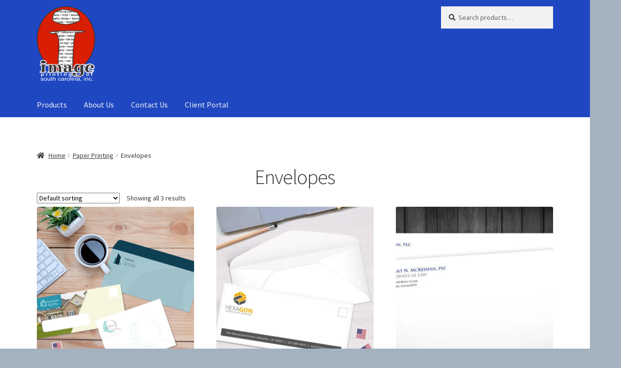

--- FILE ---
content_type: text/css
request_url: https://imageprintingsc.com/wp-content/uploads/2022/09/csshero-static-style-storefront.css?ver=35
body_size: -109
content:
.woocommerce h1.page-title {
  box-sizing: content-box;
  display: flex;
  flex-direction: column-reverse;
  justify-content: space-between;
  align-items: center;
  border-radius: 100px 100px 100px 100px;
  margin-bottom: 5px;
}
#secondary {
  display: inline-block;
}
body > #page {
  background-size: auto;
  background-position: top left;
  margin-right: 0;
  margin-left: 0;
  padding-bottom: 0px;
  padding-left: 0px;
  padding-right: 0x;
}
#page > div:nth-child(2) {
  list-style-position: outside;
  padding-top: 0.652px;
  padding-bottom: 0.652px;
}
#content > div {
  margin-bottom: -73px;
  padding-top: 0px;
}
#content .woocommerce-products-header {
  padding-bottom: 3.949px;
}
#main > header > h1 {
  padding-top: 0px;
}
#page {
  margin-right: 105.835px;
}
body > #page > #colophon .footer-widgets {
  padding-top: 0.7728px;
}
body > #page > #colophon .site-info {
  padding-top: 0.8868px;
  padding-bottom: 0.8868px;
}
body #masthead {
  padding-top: 0px;
}
body {
  padding-left: 0px;
  padding-right: 0px;
  margin-left: 0%;
  margin-right: 0;
  padding-bottom: 0;
  background-position: top left;
  word-spacing: 0px;
}
#main {
  border-width: 0px;
  border-style: solid;
  margin-right: 0px;
  margin-top: -52px;
}
.woocommerce ul.products {
  margin-top: -35px;
}


--- FILE ---
content_type: text/javascript
request_url: https://imageprintingsc.com/wp-content/plugins/wc-product-table-pro/pro/assets/js/yith-ywraq.js?ver=10.4.3
body_size: 795
content:
jQuery(function($){

	// reflect remove
	$('body').on('click', '.yith-ywraq-item-remove', function(){
		var $this = $(this),
				product_id = $this.attr('data-product_id'),
				$button = $('.wcpt-yith-ywraq');

		$button.each(function(){
			var $this = $(this),
					$row = $this.closest('.wcpt-row'),
					variations_attr = $this.attr('data-variation'), 
					variations =  variations_attr ? $.map( variations_attr.split(","), $.trim ) : [];

			if( variations ){
				var index = $.inArray( product_id, variations );

				if( index !== -1 ){
					variations.splice(index, 1);
				}

				variations.join(',');
				$this.attr('data-variation', variations);
			}

			if( 
				$row.attr('data-wcpt-product-id') == product_id ||
				$row.attr('data-wcpt-variation-id') == product_id
			){
				$this.removeClass('wcpt-yith-ywraq--added');
				$this.addClass('wcpt-yith-ywraq--default');
			}

			// the variation removed from quote is the one selected in this row
			if( 
				$row.hasClass('wcpt-product-type-variable') &&
				$row.data('wcpt_variation_id') &&
				$row.data('wcpt_complete_match') &&
				$row.data('wcpt_variation_id') == product_id
			){
				$this.removeClass('wcpt-yith-ywraq--added');
				$this.addClass('wcpt-yith-ywraq--default');
			}

		})
	})

	// click added

	$('body').on('click', '.wcpt-yith-ywraq--added', function(){
		window.location = wcpt_ywraq_url;		
	})

	// change button class based on - is variation in quote?

	$('body').on('select_variation', '.wcpt-row', function(){

		var $row = $(this),
				variation_id = $row.data('wcpt_variation_id'),
				complete_match = $row.data('wcpt_complete_match'),
				$ywraq = $('.wcpt-yith-ywraq', $row),
				variations_attr = $ywraq.attr('data-variation'), 
				variations =  variations_attr ? $.map( variations_attr.split(","), $.trim ) : [];

		if( ! complete_match ){
			return false;

		}

		if( $.inArray( variation_id, variations ) == -1 ){
			$ywraq.removeClass('wcpt-yith-ywraq--added');
			$ywraq.addClass('wcpt-yith-ywraq--default');
		}else{
			$ywraq.addClass('wcpt-yith-ywraq--added');
			$ywraq.removeClass('wcpt-yith-ywraq--default');
		}

	})

	// prevent link redirect
	$('body').on('click', '.wcpt-yith-ywraq__content--default', function(e){
		e.preventDefault();
	})


	// add to quote
  $('body').on('click', '.wcpt-yith-ywraq', function(){
    var $this = $(this),
				$row = $this.closest('.wcpt-row');
				
		if( $this.hasClass('wcpt-yith-ywraq--added') ){
			return;
		}

		$this = $row.find('.wcpt-yith-ywraq');

		// check if disabled / out of stock
		if( $this.hasClass('wcpt-out-of-stock') ){
			return;

		}else if( $this.hasClass('wcpt-out-of-stock--variation') ){
			window.alert( ywraq_frontend.i18n_out_of_stock );
			return;

    }

    var $qty = $row.find('.qty, .wcpt-qty-select'),
        qty = $qty.val() ? $qty.val() : $qty.attr('min');

    var data = {
      // product
      product_id: $row.attr('data-wcpt-product-id'),
      quantity: qty,

      // yith
      context: 'frontend',
      ywraq_action: 'add_item',
      'yith-add-to-cart': 12,

      // wp
      wp_nonce: $this.attr('data-wp_nonce'),
		};

		// variable
		if( $row.hasClass('wcpt-product-type-variable') ){
			var variation_id = $row.data('wcpt_variation_id'),
			complete_match = $row.data('wcpt_complete_match'),
			variation_available = $row.data('wcpt_variation_available');

			if( 
				variation_id &&
				complete_match &&
				variation_available
			){
				data.variation_id = variation_id;
				var attributes = $row.data('wcpt_attributes');				
				$.extend( data, attributes );				

			}else if( 
				complete_match &&
				! variation_available 
			){
				window.alert( ywraq_frontend.i18n_out_of_stock );
				return;

			}else{
				window.alert( ywraq_frontend.i18n_choose_a_variation );
				return;

			}

		}

		// variation
		if( $row.hasClass('wcpt-product-type-variation') ){
			var variation_id = $row.attr('data-wcpt-variation-id'),
					attributes = JSON.parse($row.attr('data-wcpt-variation-attributes'));

			data.variation_id = variation_id;					
			$.extend( data, attributes );
		}

		$this.addClass('wcpt-yith-ywraq--adding');
		$this.removeClass('wcpt-yith-ywraq--default');

    var success = function(response){

			$this.removeClass('wcpt-yith-ywraq--adding');

			if ( -1 !== $.inArray( response.result, ['true', 'exists'] ) ){

				$this.addClass('wcpt-yith-ywraq--added');
				$this.removeClass('wcpt-yith-ywraq--default');

				if (ywraq_frontend.go_to_the_list == 'yes') {
					window.location.href = response.rqa_url;

				} else {
					$this.addClass('wcpt-yith-yraq--added');
					$this.removeClass('wcpt-yith-ywraq--default');

					$('.wcpt-yith-ywraq').attr('data-variation', response.variations);

					$(document).find('.widget_ywraq_list_quote, .widget_ywraq_mini_list_quote').ywraq_refresh_widget();
				}

				$(document).trigger('yith_wwraq_added_successfully', [response]);

			} else if (response.result == 'false') {
				alert(response.message);
				$(document).trigger('yith_wwraq_error_while_adding');

			}

    }

    var url = ywraq_frontend.ajaxurl.replace("%%endpoint%%", "yith_ywraq_action");

    $.post(url, data, success);
    
  })

})

